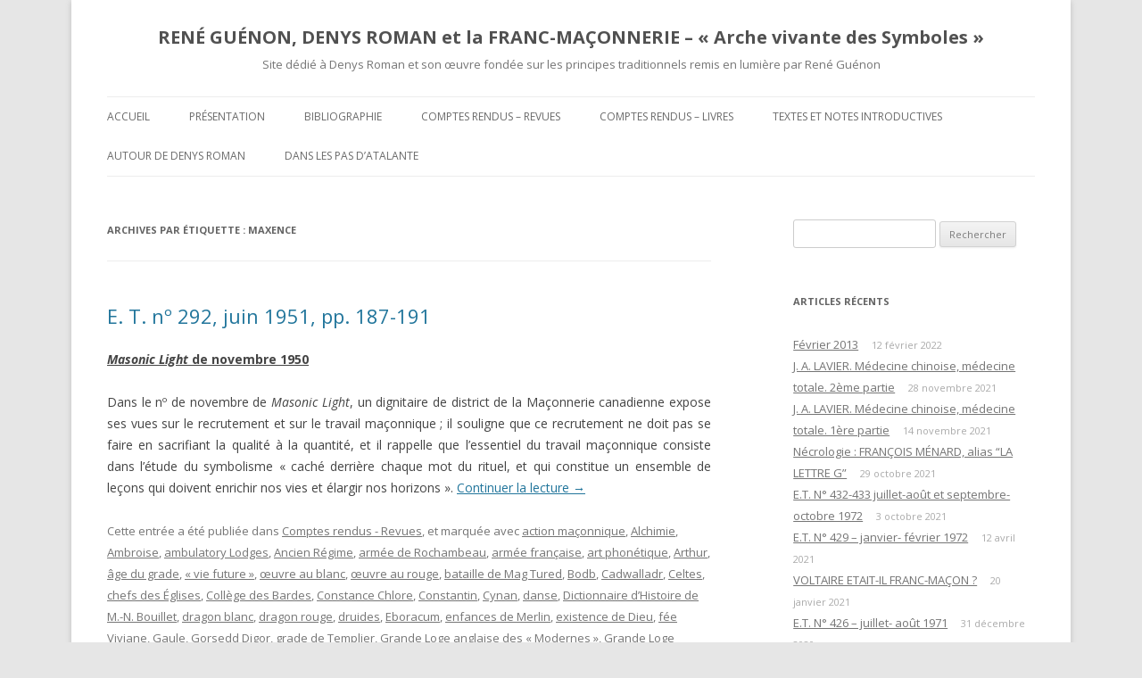

--- FILE ---
content_type: text/html; charset=UTF-8
request_url: http://denysroman.fr/tag/maxence/
body_size: 14228
content:
<!DOCTYPE html>
<!--[if IE 7]>
<html class="ie ie7" lang="fr-FR">
<![endif]-->
<!--[if IE 8]>
<html class="ie ie8" lang="fr-FR">
<![endif]-->
<!--[if !(IE 7) & !(IE 8)]><!-->
<html lang="fr-FR">
<!--<![endif]-->
<head>
<meta charset="UTF-8" />
<meta name="viewport" content="width=device-width" />
<title>Maxence | RENÉ GUÉNON, DENYS ROMAN et la FRANC-MAÇONNERIE – « Arche vivante des Symboles »</title>
<link rel="profile" href="https://gmpg.org/xfn/11" />
<link rel="pingback" href="http://denysroman.fr/xmlrpc.php">
<!--[if lt IE 9]>
<script src="http://denysroman.fr/wp-content/themes/twentytwelve/js/html5.js?ver=3.7.0" type="text/javascript"></script>
<![endif]-->
<meta name='robots' content='max-image-preview:large' />
<link rel='dns-prefetch' href='//fonts.googleapis.com' />
<link rel='dns-prefetch' href='//s.w.org' />
<link href='https://fonts.gstatic.com' crossorigin rel='preconnect' />
<link rel="alternate" type="application/rss+xml" title="RENÉ GUÉNON, DENYS ROMAN et la FRANC-MAÇONNERIE – « Arche vivante des Symboles » &raquo; Flux" href="http://denysroman.fr/feed/" />
<link rel="alternate" type="application/rss+xml" title="RENÉ GUÉNON, DENYS ROMAN et la FRANC-MAÇONNERIE – « Arche vivante des Symboles » &raquo; Flux des commentaires" href="http://denysroman.fr/comments/feed/" />
<link rel="alternate" type="application/rss+xml" title="RENÉ GUÉNON, DENYS ROMAN et la FRANC-MAÇONNERIE – « Arche vivante des Symboles » &raquo; Flux de l’étiquette Maxence" href="http://denysroman.fr/tag/maxence/feed/" />
<script type="text/javascript">
window._wpemojiSettings = {"baseUrl":"https:\/\/s.w.org\/images\/core\/emoji\/13.1.0\/72x72\/","ext":".png","svgUrl":"https:\/\/s.w.org\/images\/core\/emoji\/13.1.0\/svg\/","svgExt":".svg","source":{"concatemoji":"http:\/\/denysroman.fr\/wp-includes\/js\/wp-emoji-release.min.js?ver=5.9.12"}};
/*! This file is auto-generated */
!function(e,a,t){var n,r,o,i=a.createElement("canvas"),p=i.getContext&&i.getContext("2d");function s(e,t){var a=String.fromCharCode;p.clearRect(0,0,i.width,i.height),p.fillText(a.apply(this,e),0,0);e=i.toDataURL();return p.clearRect(0,0,i.width,i.height),p.fillText(a.apply(this,t),0,0),e===i.toDataURL()}function c(e){var t=a.createElement("script");t.src=e,t.defer=t.type="text/javascript",a.getElementsByTagName("head")[0].appendChild(t)}for(o=Array("flag","emoji"),t.supports={everything:!0,everythingExceptFlag:!0},r=0;r<o.length;r++)t.supports[o[r]]=function(e){if(!p||!p.fillText)return!1;switch(p.textBaseline="top",p.font="600 32px Arial",e){case"flag":return s([127987,65039,8205,9895,65039],[127987,65039,8203,9895,65039])?!1:!s([55356,56826,55356,56819],[55356,56826,8203,55356,56819])&&!s([55356,57332,56128,56423,56128,56418,56128,56421,56128,56430,56128,56423,56128,56447],[55356,57332,8203,56128,56423,8203,56128,56418,8203,56128,56421,8203,56128,56430,8203,56128,56423,8203,56128,56447]);case"emoji":return!s([10084,65039,8205,55357,56613],[10084,65039,8203,55357,56613])}return!1}(o[r]),t.supports.everything=t.supports.everything&&t.supports[o[r]],"flag"!==o[r]&&(t.supports.everythingExceptFlag=t.supports.everythingExceptFlag&&t.supports[o[r]]);t.supports.everythingExceptFlag=t.supports.everythingExceptFlag&&!t.supports.flag,t.DOMReady=!1,t.readyCallback=function(){t.DOMReady=!0},t.supports.everything||(n=function(){t.readyCallback()},a.addEventListener?(a.addEventListener("DOMContentLoaded",n,!1),e.addEventListener("load",n,!1)):(e.attachEvent("onload",n),a.attachEvent("onreadystatechange",function(){"complete"===a.readyState&&t.readyCallback()})),(n=t.source||{}).concatemoji?c(n.concatemoji):n.wpemoji&&n.twemoji&&(c(n.twemoji),c(n.wpemoji)))}(window,document,window._wpemojiSettings);
</script>
<style type="text/css">
img.wp-smiley,
img.emoji {
	display: inline !important;
	border: none !important;
	box-shadow: none !important;
	height: 1em !important;
	width: 1em !important;
	margin: 0 0.07em !important;
	vertical-align: -0.1em !important;
	background: none !important;
	padding: 0 !important;
}
</style>
	<link rel='stylesheet' id='wp-block-library-css'  href='http://denysroman.fr/wp-includes/css/dist/block-library/style.min.css?ver=5.9.12' type='text/css' media='all' />
<style id='wp-block-library-theme-inline-css' type='text/css'>
.wp-block-audio figcaption{color:#555;font-size:13px;text-align:center}.is-dark-theme .wp-block-audio figcaption{color:hsla(0,0%,100%,.65)}.wp-block-code>code{font-family:Menlo,Consolas,monaco,monospace;color:#1e1e1e;padding:.8em 1em;border:1px solid #ddd;border-radius:4px}.wp-block-embed figcaption{color:#555;font-size:13px;text-align:center}.is-dark-theme .wp-block-embed figcaption{color:hsla(0,0%,100%,.65)}.blocks-gallery-caption{color:#555;font-size:13px;text-align:center}.is-dark-theme .blocks-gallery-caption{color:hsla(0,0%,100%,.65)}.wp-block-image figcaption{color:#555;font-size:13px;text-align:center}.is-dark-theme .wp-block-image figcaption{color:hsla(0,0%,100%,.65)}.wp-block-pullquote{border-top:4px solid;border-bottom:4px solid;margin-bottom:1.75em;color:currentColor}.wp-block-pullquote__citation,.wp-block-pullquote cite,.wp-block-pullquote footer{color:currentColor;text-transform:uppercase;font-size:.8125em;font-style:normal}.wp-block-quote{border-left:.25em solid;margin:0 0 1.75em;padding-left:1em}.wp-block-quote cite,.wp-block-quote footer{color:currentColor;font-size:.8125em;position:relative;font-style:normal}.wp-block-quote.has-text-align-right{border-left:none;border-right:.25em solid;padding-left:0;padding-right:1em}.wp-block-quote.has-text-align-center{border:none;padding-left:0}.wp-block-quote.is-large,.wp-block-quote.is-style-large,.wp-block-quote.is-style-plain{border:none}.wp-block-search .wp-block-search__label{font-weight:700}.wp-block-group:where(.has-background){padding:1.25em 2.375em}.wp-block-separator{border:none;border-bottom:2px solid;margin-left:auto;margin-right:auto;opacity:.4}.wp-block-separator:not(.is-style-wide):not(.is-style-dots){width:100px}.wp-block-separator.has-background:not(.is-style-dots){border-bottom:none;height:1px}.wp-block-separator.has-background:not(.is-style-wide):not(.is-style-dots){height:2px}.wp-block-table thead{border-bottom:3px solid}.wp-block-table tfoot{border-top:3px solid}.wp-block-table td,.wp-block-table th{padding:.5em;border:1px solid;word-break:normal}.wp-block-table figcaption{color:#555;font-size:13px;text-align:center}.is-dark-theme .wp-block-table figcaption{color:hsla(0,0%,100%,.65)}.wp-block-video figcaption{color:#555;font-size:13px;text-align:center}.is-dark-theme .wp-block-video figcaption{color:hsla(0,0%,100%,.65)}.wp-block-template-part.has-background{padding:1.25em 2.375em;margin-top:0;margin-bottom:0}
</style>
<style id='global-styles-inline-css' type='text/css'>
body{--wp--preset--color--black: #000000;--wp--preset--color--cyan-bluish-gray: #abb8c3;--wp--preset--color--white: #fff;--wp--preset--color--pale-pink: #f78da7;--wp--preset--color--vivid-red: #cf2e2e;--wp--preset--color--luminous-vivid-orange: #ff6900;--wp--preset--color--luminous-vivid-amber: #fcb900;--wp--preset--color--light-green-cyan: #7bdcb5;--wp--preset--color--vivid-green-cyan: #00d084;--wp--preset--color--pale-cyan-blue: #8ed1fc;--wp--preset--color--vivid-cyan-blue: #0693e3;--wp--preset--color--vivid-purple: #9b51e0;--wp--preset--color--blue: #21759b;--wp--preset--color--dark-gray: #444;--wp--preset--color--medium-gray: #9f9f9f;--wp--preset--color--light-gray: #e6e6e6;--wp--preset--gradient--vivid-cyan-blue-to-vivid-purple: linear-gradient(135deg,rgba(6,147,227,1) 0%,rgb(155,81,224) 100%);--wp--preset--gradient--light-green-cyan-to-vivid-green-cyan: linear-gradient(135deg,rgb(122,220,180) 0%,rgb(0,208,130) 100%);--wp--preset--gradient--luminous-vivid-amber-to-luminous-vivid-orange: linear-gradient(135deg,rgba(252,185,0,1) 0%,rgba(255,105,0,1) 100%);--wp--preset--gradient--luminous-vivid-orange-to-vivid-red: linear-gradient(135deg,rgba(255,105,0,1) 0%,rgb(207,46,46) 100%);--wp--preset--gradient--very-light-gray-to-cyan-bluish-gray: linear-gradient(135deg,rgb(238,238,238) 0%,rgb(169,184,195) 100%);--wp--preset--gradient--cool-to-warm-spectrum: linear-gradient(135deg,rgb(74,234,220) 0%,rgb(151,120,209) 20%,rgb(207,42,186) 40%,rgb(238,44,130) 60%,rgb(251,105,98) 80%,rgb(254,248,76) 100%);--wp--preset--gradient--blush-light-purple: linear-gradient(135deg,rgb(255,206,236) 0%,rgb(152,150,240) 100%);--wp--preset--gradient--blush-bordeaux: linear-gradient(135deg,rgb(254,205,165) 0%,rgb(254,45,45) 50%,rgb(107,0,62) 100%);--wp--preset--gradient--luminous-dusk: linear-gradient(135deg,rgb(255,203,112) 0%,rgb(199,81,192) 50%,rgb(65,88,208) 100%);--wp--preset--gradient--pale-ocean: linear-gradient(135deg,rgb(255,245,203) 0%,rgb(182,227,212) 50%,rgb(51,167,181) 100%);--wp--preset--gradient--electric-grass: linear-gradient(135deg,rgb(202,248,128) 0%,rgb(113,206,126) 100%);--wp--preset--gradient--midnight: linear-gradient(135deg,rgb(2,3,129) 0%,rgb(40,116,252) 100%);--wp--preset--duotone--dark-grayscale: url('#wp-duotone-dark-grayscale');--wp--preset--duotone--grayscale: url('#wp-duotone-grayscale');--wp--preset--duotone--purple-yellow: url('#wp-duotone-purple-yellow');--wp--preset--duotone--blue-red: url('#wp-duotone-blue-red');--wp--preset--duotone--midnight: url('#wp-duotone-midnight');--wp--preset--duotone--magenta-yellow: url('#wp-duotone-magenta-yellow');--wp--preset--duotone--purple-green: url('#wp-duotone-purple-green');--wp--preset--duotone--blue-orange: url('#wp-duotone-blue-orange');--wp--preset--font-size--small: 13px;--wp--preset--font-size--medium: 20px;--wp--preset--font-size--large: 36px;--wp--preset--font-size--x-large: 42px;}.has-black-color{color: var(--wp--preset--color--black) !important;}.has-cyan-bluish-gray-color{color: var(--wp--preset--color--cyan-bluish-gray) !important;}.has-white-color{color: var(--wp--preset--color--white) !important;}.has-pale-pink-color{color: var(--wp--preset--color--pale-pink) !important;}.has-vivid-red-color{color: var(--wp--preset--color--vivid-red) !important;}.has-luminous-vivid-orange-color{color: var(--wp--preset--color--luminous-vivid-orange) !important;}.has-luminous-vivid-amber-color{color: var(--wp--preset--color--luminous-vivid-amber) !important;}.has-light-green-cyan-color{color: var(--wp--preset--color--light-green-cyan) !important;}.has-vivid-green-cyan-color{color: var(--wp--preset--color--vivid-green-cyan) !important;}.has-pale-cyan-blue-color{color: var(--wp--preset--color--pale-cyan-blue) !important;}.has-vivid-cyan-blue-color{color: var(--wp--preset--color--vivid-cyan-blue) !important;}.has-vivid-purple-color{color: var(--wp--preset--color--vivid-purple) !important;}.has-black-background-color{background-color: var(--wp--preset--color--black) !important;}.has-cyan-bluish-gray-background-color{background-color: var(--wp--preset--color--cyan-bluish-gray) !important;}.has-white-background-color{background-color: var(--wp--preset--color--white) !important;}.has-pale-pink-background-color{background-color: var(--wp--preset--color--pale-pink) !important;}.has-vivid-red-background-color{background-color: var(--wp--preset--color--vivid-red) !important;}.has-luminous-vivid-orange-background-color{background-color: var(--wp--preset--color--luminous-vivid-orange) !important;}.has-luminous-vivid-amber-background-color{background-color: var(--wp--preset--color--luminous-vivid-amber) !important;}.has-light-green-cyan-background-color{background-color: var(--wp--preset--color--light-green-cyan) !important;}.has-vivid-green-cyan-background-color{background-color: var(--wp--preset--color--vivid-green-cyan) !important;}.has-pale-cyan-blue-background-color{background-color: var(--wp--preset--color--pale-cyan-blue) !important;}.has-vivid-cyan-blue-background-color{background-color: var(--wp--preset--color--vivid-cyan-blue) !important;}.has-vivid-purple-background-color{background-color: var(--wp--preset--color--vivid-purple) !important;}.has-black-border-color{border-color: var(--wp--preset--color--black) !important;}.has-cyan-bluish-gray-border-color{border-color: var(--wp--preset--color--cyan-bluish-gray) !important;}.has-white-border-color{border-color: var(--wp--preset--color--white) !important;}.has-pale-pink-border-color{border-color: var(--wp--preset--color--pale-pink) !important;}.has-vivid-red-border-color{border-color: var(--wp--preset--color--vivid-red) !important;}.has-luminous-vivid-orange-border-color{border-color: var(--wp--preset--color--luminous-vivid-orange) !important;}.has-luminous-vivid-amber-border-color{border-color: var(--wp--preset--color--luminous-vivid-amber) !important;}.has-light-green-cyan-border-color{border-color: var(--wp--preset--color--light-green-cyan) !important;}.has-vivid-green-cyan-border-color{border-color: var(--wp--preset--color--vivid-green-cyan) !important;}.has-pale-cyan-blue-border-color{border-color: var(--wp--preset--color--pale-cyan-blue) !important;}.has-vivid-cyan-blue-border-color{border-color: var(--wp--preset--color--vivid-cyan-blue) !important;}.has-vivid-purple-border-color{border-color: var(--wp--preset--color--vivid-purple) !important;}.has-vivid-cyan-blue-to-vivid-purple-gradient-background{background: var(--wp--preset--gradient--vivid-cyan-blue-to-vivid-purple) !important;}.has-light-green-cyan-to-vivid-green-cyan-gradient-background{background: var(--wp--preset--gradient--light-green-cyan-to-vivid-green-cyan) !important;}.has-luminous-vivid-amber-to-luminous-vivid-orange-gradient-background{background: var(--wp--preset--gradient--luminous-vivid-amber-to-luminous-vivid-orange) !important;}.has-luminous-vivid-orange-to-vivid-red-gradient-background{background: var(--wp--preset--gradient--luminous-vivid-orange-to-vivid-red) !important;}.has-very-light-gray-to-cyan-bluish-gray-gradient-background{background: var(--wp--preset--gradient--very-light-gray-to-cyan-bluish-gray) !important;}.has-cool-to-warm-spectrum-gradient-background{background: var(--wp--preset--gradient--cool-to-warm-spectrum) !important;}.has-blush-light-purple-gradient-background{background: var(--wp--preset--gradient--blush-light-purple) !important;}.has-blush-bordeaux-gradient-background{background: var(--wp--preset--gradient--blush-bordeaux) !important;}.has-luminous-dusk-gradient-background{background: var(--wp--preset--gradient--luminous-dusk) !important;}.has-pale-ocean-gradient-background{background: var(--wp--preset--gradient--pale-ocean) !important;}.has-electric-grass-gradient-background{background: var(--wp--preset--gradient--electric-grass) !important;}.has-midnight-gradient-background{background: var(--wp--preset--gradient--midnight) !important;}.has-small-font-size{font-size: var(--wp--preset--font-size--small) !important;}.has-medium-font-size{font-size: var(--wp--preset--font-size--medium) !important;}.has-large-font-size{font-size: var(--wp--preset--font-size--large) !important;}.has-x-large-font-size{font-size: var(--wp--preset--font-size--x-large) !important;}
</style>
<link rel='stylesheet' id='twentytwelve-fonts-css'  href='https://fonts.googleapis.com/css?family=Open+Sans%3A400italic%2C700italic%2C400%2C700&#038;subset=latin%2Clatin-ext&#038;display=fallback' type='text/css' media='all' />
<link rel='stylesheet' id='twentytwelve-style-css'  href='http://denysroman.fr/wp-content/themes/twentytwelve-child/style.css?ver=20190507' type='text/css' media='all' />
<link rel='stylesheet' id='twentytwelve-block-style-css'  href='http://denysroman.fr/wp-content/themes/twentytwelve/css/blocks.css?ver=20190406' type='text/css' media='all' />
<!--[if lt IE 9]>
<link rel='stylesheet' id='twentytwelve-ie-css'  href='http://denysroman.fr/wp-content/themes/twentytwelve/css/ie.css?ver=20150214' type='text/css' media='all' />
<![endif]-->
<script type='text/javascript' src='http://denysroman.fr/wp-includes/js/jquery/jquery.min.js?ver=3.6.0' id='jquery-core-js'></script>
<script type='text/javascript' src='http://denysroman.fr/wp-includes/js/jquery/jquery-migrate.min.js?ver=3.3.2' id='jquery-migrate-js'></script>
<script type='text/javascript' src='http://denysroman.fr/wp-content/plugins/fd-footnotes/fdfootnotes.js?ver=1.34' id='fdfootnote_script-js'></script>
<link rel="https://api.w.org/" href="http://denysroman.fr/wp-json/" /><link rel="alternate" type="application/json" href="http://denysroman.fr/wp-json/wp/v2/tags/197" /><link rel="EditURI" type="application/rsd+xml" title="RSD" href="http://denysroman.fr/xmlrpc.php?rsd" />
<link rel="wlwmanifest" type="application/wlwmanifest+xml" href="http://denysroman.fr/wp-includes/wlwmanifest.xml" /> 
<meta name="generator" content="WordPress 5.9.12" />
</head>

<body class="archive tag tag-maxence tag-197 wp-embed-responsive custom-font-enabled single-author">
<svg xmlns="http://www.w3.org/2000/svg" viewBox="0 0 0 0" width="0" height="0" focusable="false" role="none" style="visibility: hidden; position: absolute; left: -9999px; overflow: hidden;" ><defs><filter id="wp-duotone-dark-grayscale"><feColorMatrix color-interpolation-filters="sRGB" type="matrix" values=" .299 .587 .114 0 0 .299 .587 .114 0 0 .299 .587 .114 0 0 .299 .587 .114 0 0 " /><feComponentTransfer color-interpolation-filters="sRGB" ><feFuncR type="table" tableValues="0 0.49803921568627" /><feFuncG type="table" tableValues="0 0.49803921568627" /><feFuncB type="table" tableValues="0 0.49803921568627" /><feFuncA type="table" tableValues="1 1" /></feComponentTransfer><feComposite in2="SourceGraphic" operator="in" /></filter></defs></svg><svg xmlns="http://www.w3.org/2000/svg" viewBox="0 0 0 0" width="0" height="0" focusable="false" role="none" style="visibility: hidden; position: absolute; left: -9999px; overflow: hidden;" ><defs><filter id="wp-duotone-grayscale"><feColorMatrix color-interpolation-filters="sRGB" type="matrix" values=" .299 .587 .114 0 0 .299 .587 .114 0 0 .299 .587 .114 0 0 .299 .587 .114 0 0 " /><feComponentTransfer color-interpolation-filters="sRGB" ><feFuncR type="table" tableValues="0 1" /><feFuncG type="table" tableValues="0 1" /><feFuncB type="table" tableValues="0 1" /><feFuncA type="table" tableValues="1 1" /></feComponentTransfer><feComposite in2="SourceGraphic" operator="in" /></filter></defs></svg><svg xmlns="http://www.w3.org/2000/svg" viewBox="0 0 0 0" width="0" height="0" focusable="false" role="none" style="visibility: hidden; position: absolute; left: -9999px; overflow: hidden;" ><defs><filter id="wp-duotone-purple-yellow"><feColorMatrix color-interpolation-filters="sRGB" type="matrix" values=" .299 .587 .114 0 0 .299 .587 .114 0 0 .299 .587 .114 0 0 .299 .587 .114 0 0 " /><feComponentTransfer color-interpolation-filters="sRGB" ><feFuncR type="table" tableValues="0.54901960784314 0.98823529411765" /><feFuncG type="table" tableValues="0 1" /><feFuncB type="table" tableValues="0.71764705882353 0.25490196078431" /><feFuncA type="table" tableValues="1 1" /></feComponentTransfer><feComposite in2="SourceGraphic" operator="in" /></filter></defs></svg><svg xmlns="http://www.w3.org/2000/svg" viewBox="0 0 0 0" width="0" height="0" focusable="false" role="none" style="visibility: hidden; position: absolute; left: -9999px; overflow: hidden;" ><defs><filter id="wp-duotone-blue-red"><feColorMatrix color-interpolation-filters="sRGB" type="matrix" values=" .299 .587 .114 0 0 .299 .587 .114 0 0 .299 .587 .114 0 0 .299 .587 .114 0 0 " /><feComponentTransfer color-interpolation-filters="sRGB" ><feFuncR type="table" tableValues="0 1" /><feFuncG type="table" tableValues="0 0.27843137254902" /><feFuncB type="table" tableValues="0.5921568627451 0.27843137254902" /><feFuncA type="table" tableValues="1 1" /></feComponentTransfer><feComposite in2="SourceGraphic" operator="in" /></filter></defs></svg><svg xmlns="http://www.w3.org/2000/svg" viewBox="0 0 0 0" width="0" height="0" focusable="false" role="none" style="visibility: hidden; position: absolute; left: -9999px; overflow: hidden;" ><defs><filter id="wp-duotone-midnight"><feColorMatrix color-interpolation-filters="sRGB" type="matrix" values=" .299 .587 .114 0 0 .299 .587 .114 0 0 .299 .587 .114 0 0 .299 .587 .114 0 0 " /><feComponentTransfer color-interpolation-filters="sRGB" ><feFuncR type="table" tableValues="0 0" /><feFuncG type="table" tableValues="0 0.64705882352941" /><feFuncB type="table" tableValues="0 1" /><feFuncA type="table" tableValues="1 1" /></feComponentTransfer><feComposite in2="SourceGraphic" operator="in" /></filter></defs></svg><svg xmlns="http://www.w3.org/2000/svg" viewBox="0 0 0 0" width="0" height="0" focusable="false" role="none" style="visibility: hidden; position: absolute; left: -9999px; overflow: hidden;" ><defs><filter id="wp-duotone-magenta-yellow"><feColorMatrix color-interpolation-filters="sRGB" type="matrix" values=" .299 .587 .114 0 0 .299 .587 .114 0 0 .299 .587 .114 0 0 .299 .587 .114 0 0 " /><feComponentTransfer color-interpolation-filters="sRGB" ><feFuncR type="table" tableValues="0.78039215686275 1" /><feFuncG type="table" tableValues="0 0.94901960784314" /><feFuncB type="table" tableValues="0.35294117647059 0.47058823529412" /><feFuncA type="table" tableValues="1 1" /></feComponentTransfer><feComposite in2="SourceGraphic" operator="in" /></filter></defs></svg><svg xmlns="http://www.w3.org/2000/svg" viewBox="0 0 0 0" width="0" height="0" focusable="false" role="none" style="visibility: hidden; position: absolute; left: -9999px; overflow: hidden;" ><defs><filter id="wp-duotone-purple-green"><feColorMatrix color-interpolation-filters="sRGB" type="matrix" values=" .299 .587 .114 0 0 .299 .587 .114 0 0 .299 .587 .114 0 0 .299 .587 .114 0 0 " /><feComponentTransfer color-interpolation-filters="sRGB" ><feFuncR type="table" tableValues="0.65098039215686 0.40392156862745" /><feFuncG type="table" tableValues="0 1" /><feFuncB type="table" tableValues="0.44705882352941 0.4" /><feFuncA type="table" tableValues="1 1" /></feComponentTransfer><feComposite in2="SourceGraphic" operator="in" /></filter></defs></svg><svg xmlns="http://www.w3.org/2000/svg" viewBox="0 0 0 0" width="0" height="0" focusable="false" role="none" style="visibility: hidden; position: absolute; left: -9999px; overflow: hidden;" ><defs><filter id="wp-duotone-blue-orange"><feColorMatrix color-interpolation-filters="sRGB" type="matrix" values=" .299 .587 .114 0 0 .299 .587 .114 0 0 .299 .587 .114 0 0 .299 .587 .114 0 0 " /><feComponentTransfer color-interpolation-filters="sRGB" ><feFuncR type="table" tableValues="0.098039215686275 1" /><feFuncG type="table" tableValues="0 0.66274509803922" /><feFuncB type="table" tableValues="0.84705882352941 0.41960784313725" /><feFuncA type="table" tableValues="1 1" /></feComponentTransfer><feComposite in2="SourceGraphic" operator="in" /></filter></defs></svg><div id="page" class="hfeed site">
	<header id="masthead" class="site-header">
		<hgroup>
			<h1 class="site-title"><a href="http://denysroman.fr/" title="RENÉ GUÉNON, DENYS ROMAN et la FRANC-MAÇONNERIE – « Arche vivante des Symboles »" rel="home">RENÉ GUÉNON, DENYS ROMAN et la FRANC-MAÇONNERIE – « Arche vivante des Symboles »</a></h1>
			<h2 class="site-description">Site dédié à Denys Roman et son œuvre fondée sur les principes traditionnels remis en lumière par René Guénon</h2>
		</hgroup>

		<nav id="site-navigation" class="main-navigation">
			<button class="menu-toggle">Menu</button>
			<a class="assistive-text" href="#content" title="Aller au contenu">Aller au contenu</a>
			<div class="menu-menu-1-container"><ul id="menu-menu-1" class="nav-menu"><li id="menu-item-66" class="menu-item menu-item-type-post_type menu-item-object-page menu-item-home menu-item-66"><a href="http://denysroman.fr/">Accueil</a></li>
<li id="menu-item-89" class="menu-item menu-item-type-post_type menu-item-object-page menu-item-89"><a href="http://denysroman.fr/accueil/presentation/">Présentation</a></li>
<li id="menu-item-247" class="menu-item menu-item-type-taxonomy menu-item-object-category menu-item-has-children menu-item-247"><a href="http://denysroman.fr/category/bibliographie/">Bibliographie</a>
<ul class="sub-menu">
	<li id="menu-item-243" class="menu-item menu-item-type-custom menu-item-object-custom menu-item-243"><a title="Textes et articles" href="http://denysroman.fr/textes-articles/">Textes et articles</a></li>
	<li id="menu-item-246" class="menu-item menu-item-type-custom menu-item-object-custom menu-item-246"><a href="http://denysroman.fr/comptes-rendus-livres/">Comptes rendus de livres</a></li>
	<li id="menu-item-251" class="menu-item menu-item-type-custom menu-item-object-custom menu-item-251"><a href="http://denysroman.fr/comptes-rendus-revues/">Comptes rendus de revues</a></li>
	<li id="menu-item-361" class="menu-item menu-item-type-custom menu-item-object-custom menu-item-361"><a href="http://denysroman.fr/volumes-parus/">Volumes parus</a></li>
</ul>
</li>
<li id="menu-item-71" class="menu-item menu-item-type-taxonomy menu-item-object-category menu-item-has-children menu-item-71"><a href="http://denysroman.fr/category/comptes-rendus-revues/">Comptes rendus &#8211; Revues</a>
<ul class="sub-menu">
	<li id="menu-item-1486" class="menu-item menu-item-type-post_type menu-item-object-post menu-item-1486"><a href="http://denysroman.fr/e-t-n-432-483-juillet-aout-et-septembre-octobre-1972/">E.T. N° 432-433 juillet-août et septembre-octobre 1972</a></li>
	<li id="menu-item-1472" class="menu-item menu-item-type-post_type menu-item-object-post menu-item-1472"><a href="http://denysroman.fr/e-t-n-429-janvier-fevrier-1972/">E.T. N° 429 – janvier- février 1972</a></li>
	<li id="menu-item-1431" class="menu-item menu-item-type-post_type menu-item-object-post menu-item-1431"><a href="http://denysroman.fr/e-t-n-426-juillet-aout-1971/">E.T. N° 426 – juillet- août 1971</a></li>
	<li id="menu-item-1424" class="menu-item menu-item-type-post_type menu-item-object-post menu-item-1424"><a href="http://denysroman.fr/e-t-n424-425-mars-avril-et-mai-juin-1971/">E.T. N°424-425 – Mars-avril et mai-juin 1971</a></li>
	<li id="menu-item-1396" class="menu-item menu-item-type-post_type menu-item-object-post menu-item-1396"><a href="http://denysroman.fr/e-t-n-423-janvier-fevrier-1971/">E.T. N° 423 JANVIER-FEVRIER 1971</a></li>
	<li id="menu-item-1378" class="menu-item menu-item-type-post_type menu-item-object-post menu-item-1378"><a href="http://denysroman.fr/e-t-n-421-422-septem-oct-nov-dec-1970-2eme-partie/">E.T. N° 421-422 SEPT-OCT-NOV-DEC 1970 2ème partie</a></li>
	<li id="menu-item-1362" class="menu-item menu-item-type-post_type menu-item-object-post menu-item-1362"><a href="http://denysroman.fr/e-t-n-421-422-sept-oct-nov-dec-1970-1ere-partie/">E.T. N° 421-422 SEPT- OCT-NOV-DEC 1970 1ère partie</a></li>
	<li id="menu-item-1323" class="menu-item menu-item-type-post_type menu-item-object-post menu-item-1323"><a href="http://denysroman.fr/e-t-n-418-mars-avril-1970/">E.T. N° 418 mars-avril 1970</a></li>
	<li id="menu-item-1188" class="menu-item menu-item-type-taxonomy menu-item-object-category menu-item-has-children menu-item-1188"><a href="http://denysroman.fr/category/comptes-rendus-revues/1968-1969/">E.T. ANNEES 1968-1969</a>
	<ul class="sub-menu">
		<li id="menu-item-1179" class="menu-item menu-item-type-post_type menu-item-object-post menu-item-1179"><a href="http://denysroman.fr/e-t-n-416-novembre-decembre-1969-2eme-partie/">E.T. N° 416 novembre – décembre 1969- 2ème partie</a></li>
		<li id="menu-item-1172" class="menu-item menu-item-type-post_type menu-item-object-post menu-item-1172"><a href="http://denysroman.fr/e-t-n-416-novembre-decembre-1969-1ere-partie/">E.T. N° 416 novembre – décembre 1969- 1ère partie</a></li>
		<li id="menu-item-1079" class="menu-item menu-item-type-post_type menu-item-object-post menu-item-1079"><a href="http://denysroman.fr/e-t-n-415-septembre-octobre-1969/">E.T. N° 415 SEPTEMBRE-OCTOBRE 1969</a></li>
		<li id="menu-item-1068" class="menu-item menu-item-type-post_type menu-item-object-post menu-item-1068"><a href="http://denysroman.fr/e-t-n-414-juillet-aout-1969/">E.T. N° 414 Juillet-Août 1969</a></li>
		<li id="menu-item-963" class="menu-item menu-item-type-post_type menu-item-object-post menu-item-963"><a href="http://denysroman.fr/e-t-n-412-413-mars-avril-mai-juin-1969/">E.T. N° 412-413 Mars-avril et Mai-juin 1969</a></li>
		<li id="menu-item-908" class="menu-item menu-item-type-post_type menu-item-object-post menu-item-908"><a href="http://denysroman.fr/e-t-n-411-janvier-fevrier-1969/">E.T. N° 411 Janvier-février 1969</a></li>
		<li id="menu-item-849" class="menu-item menu-item-type-post_type menu-item-object-post menu-item-849"><a href="http://denysroman.fr/e-t-n-409-410-sept-nov-dec-1968/">E.T. N° 409-410 Sept. et Nov.- Déc.1968</a></li>
		<li id="menu-item-760" class="menu-item menu-item-type-post_type menu-item-object-post menu-item-760"><a href="http://denysroman.fr/e-t-n-406-407-408-mars-a-aout-1968/">E.T. N° 406-407-408. Mars à Août  1968</a></li>
	</ul>
</li>
	<li id="menu-item-890" class="menu-item menu-item-type-taxonomy menu-item-object-category menu-item-has-children menu-item-890"><a href="http://denysroman.fr/category/comptes-rendus-revues/e-t-annees-1966-1967/">E.T. ANNEES 1966 &#8211; 1967</a>
	<ul class="sub-menu">
		<li id="menu-item-661" class="menu-item menu-item-type-post_type menu-item-object-post menu-item-661"><a href="http://denysroman.fr/e-t-n-404/">E.T. N° 404. Novembre-décembre 1967</a></li>
		<li id="menu-item-650" class="menu-item menu-item-type-post_type menu-item-object-post menu-item-650"><a href="http://denysroman.fr/e-t-402-403/">E.T. N°402-403 07-08 et 09-10 1967</a></li>
		<li id="menu-item-616" class="menu-item menu-item-type-post_type menu-item-object-post menu-item-616"><a href="http://denysroman.fr/e-t-n-400-mars-avril-1967/">E.T. N° 400. mars-avril 1967</a></li>
		<li id="menu-item-612" class="menu-item menu-item-type-post_type menu-item-object-post menu-item-612"><a href="http://denysroman.fr/e-t-n-399-janvier-fevrier-1967/">E.T. N° 399. janvier-février 1967</a></li>
		<li id="menu-item-536" class="menu-item menu-item-type-post_type menu-item-object-post menu-item-536"><a href="http://denysroman.fr/e-t-n396-397-07-08-09-10-1966/">E.T. N°396-397&#160;: 07-08 et 09-10 1966</a></li>
		<li id="menu-item-521" class="menu-item menu-item-type-post_type menu-item-object-post menu-item-521"><a href="http://denysroman.fr/e-t-n-395-mai-juin-1966/">E.T. N° 395 mai-juin 1966</a></li>
		<li id="menu-item-506" class="menu-item menu-item-type-custom menu-item-object-custom menu-item-506"><a href="http://denysroman.fr/?p=477">E.T. N° 394 mars avril 1966</a></li>
	</ul>
</li>
	<li id="menu-item-591" class="menu-item menu-item-type-taxonomy menu-item-object-category menu-item-has-children menu-item-591"><a href="http://denysroman.fr/category/comptes-rendus-revues/1951-1953/">E.T. ANNEES 1951 à 1953</a>
	<ul class="sub-menu">
		<li id="menu-item-416" class="menu-item menu-item-type-custom menu-item-object-custom menu-item-416"><a href="http://denysroman.fr/?p=410">E.T. N° 305, janvier février 1953</a></li>
		<li id="menu-item-344" class="menu-item menu-item-type-custom menu-item-object-custom menu-item-344"><a href="http://denysroman.fr/?p=327">E.T. N°304, Décembre 1952</a></li>
		<li id="menu-item-337" class="menu-item menu-item-type-custom menu-item-object-custom menu-item-337"><a href="http://denysroman.fr/?p=319">E.T. N° 303, octobre-novembre 1952</a></li>
		<li id="menu-item-305" class="menu-item menu-item-type-custom menu-item-object-custom menu-item-305"><a href="http://denysroman.fr/e-t-n-299-avril-mai1952">E.T. n° 299, avril-mai 1952</a></li>
		<li id="menu-item-299" class="menu-item menu-item-type-custom menu-item-object-custom menu-item-299"><a href="http://denysroman.fr/e-t-n-298-mars-1952-pp-93-96">E.T. N° 298, mars 1952</a></li>
		<li id="menu-item-261" class="menu-item menu-item-type-custom menu-item-object-custom menu-item-261"><a href="http://denysroman.fr/e-t-n-297-janv-fev-1952/">E. T. n 297, janv.-fév. 1952</a></li>
		<li id="menu-item-181" class="menu-item menu-item-type-custom menu-item-object-custom menu-item-181"><a href="http://denysroman.fr/e-t-no296-dec-1951/">E. T. nº 296, déc. 1951</a></li>
		<li id="menu-item-85" class="menu-item menu-item-type-custom menu-item-object-custom menu-item-85"><a href="http://denysroman.fr/e-t-no292-juin-1951/">E. T. nº 292, juin 1951</a></li>
		<li id="menu-item-84" class="menu-item menu-item-type-custom menu-item-object-custom menu-item-84"><a href="http://denysroman.fr/e-t-no291-avril-mai-1951/">E. T. nº 291, avril-mai 1951</a></li>
		<li id="menu-item-80" class="menu-item menu-item-type-custom menu-item-object-custom menu-item-80"><a href="http://denysroman.fr/e-t-no290-mars-1951/">E. T. nº 290, mars 1951</a></li>
	</ul>
</li>
</ul>
</li>
<li id="menu-item-79" class="menu-item menu-item-type-taxonomy menu-item-object-category menu-item-has-children menu-item-79"><a href="http://denysroman.fr/category/comptes-rendus-livres/">Comptes rendus &#8211; Livres</a>
<ul class="sub-menu">
	<li id="menu-item-1526" class="menu-item menu-item-type-post_type menu-item-object-post menu-item-1526"><a href="http://denysroman.fr/j-a-lavier-medecine-chinoise-medecine-totale-2eme-partie/">J. A. LAVIER. Médecine chinoise, médecine totale. 2ème partie</a></li>
	<li id="menu-item-1523" class="menu-item menu-item-type-post_type menu-item-object-post menu-item-1523"><a href="http://denysroman.fr/j-a-lavier-medecine-chinoise-medecine-totale-1ere-partie/">J. A. LAVIER. Médecine chinoise, médecine totale. 1ère partie</a></li>
	<li id="menu-item-1391" class="menu-item menu-item-type-post_type menu-item-object-post menu-item-1391"><a href="http://denysroman.fr/jean-richer-le-rituel-et-les-noms-dans-le-songe-dune-nuit-de-la-mi-ete/">Jean RICHER. Le Rituel et les Noms dans «&#160;Le Songe d’une nuit de la mi-été&#160;».</a></li>
	<li id="menu-item-1187" class="menu-item menu-item-type-post_type menu-item-object-post menu-item-1187"><a href="http://denysroman.fr/pierre-debray-ritzen-la-scolastique-freudienne-preface-darthur-koestler-fayard-paris/">Pierre Debray-Ritzen, La Scolastique freudienne (Préface d’Arthur Koestler), Fayard, Paris.</a></li>
	<li id="menu-item-809" class="menu-item menu-item-type-post_type menu-item-object-post menu-item-809"><a href="http://denysroman.fr/sakutei-ki-livre-secret-jardins-japonais/">Sakutei-Ki, ou le Livre secret des jardins japonais</a></li>
	<li id="menu-item-778" class="menu-item menu-item-type-post_type menu-item-object-post menu-item-778"><a href="http://denysroman.fr/jacques-paul-histoire-intellectuelle-de-loccident-medieval/">Jacques Paul, Histoire intellectuelle de l’Occident Médiéval</a></li>
	<li id="menu-item-676" class="menu-item menu-item-type-post_type menu-item-object-post menu-item-676"><a href="http://denysroman.fr/jean-richer-delphes-delos-cumes/">Jean Richer, Delphes, Délos et Cumes</a></li>
	<li id="menu-item-610" class="menu-item menu-item-type-post_type menu-item-object-post menu-item-610"><a href="http://denysroman.fr/lambsprinck-pierre-philosophale/">LAMBSPRINCK, La Pierre philosophale</a></li>
	<li id="menu-item-441" class="menu-item menu-item-type-custom menu-item-object-custom menu-item-441"><a href="http://denysroman.fr/?p=433">Vernant et Vidal-Naquet. Mythe et Tragédie en Grèce ancienne</a></li>
	<li id="menu-item-366" class="menu-item menu-item-type-custom menu-item-object-custom menu-item-366"><a href="http://denysroman.fr/?p=346">Pernéty. Les fables égyptiennes dévoilées</a></li>
	<li id="menu-item-317" class="menu-item menu-item-type-custom menu-item-object-custom menu-item-317"><a href="http://denysroman.fr/?p=307">André Billy. Stanislas de Guaita</a></li>
	<li id="menu-item-198" class="menu-item menu-item-type-custom menu-item-object-custom menu-item-198"><a href="http://denysroman.fr/magister-manual-del-aprendiz/">Magister. Manual del Aprendiz.</a></li>
	<li id="menu-item-199" class="menu-item menu-item-type-custom menu-item-object-custom menu-item-199"><a href="http://denysroman.fr/magister-manual-del-companero/">Magister. Manual del Compañero.</a></li>
	<li id="menu-item-203" class="menu-item menu-item-type-custom menu-item-object-custom menu-item-203"><a href="http://denysroman.fr/magister-manual-del-maestro/">Magister. Manual del Maestro.</a></li>
	<li id="menu-item-209" class="menu-item menu-item-type-custom menu-item-object-custom menu-item-209"><a href="http://denysroman.fr/magister-manual-del-maestro-secreto/">Magister. Manual del Maestro secreto.</a></li>
	<li id="menu-item-83" class="menu-item menu-item-type-custom menu-item-object-custom menu-item-83"><a href="http://denysroman.fr/jean-paul-garnier-barras-roi-du-directoire/">Jean-Paul Garnier. Barras, roi du Directoire.</a></li>
</ul>
</li>
<li id="menu-item-589" class="menu-item menu-item-type-taxonomy menu-item-object-category menu-item-has-children menu-item-589"><a title="Textes et notes introductives" href="http://denysroman.fr/category/autour-de-denys-roman/notes-introductives/">Textes et Notes introductives</a>
<ul class="sub-menu">
	<li id="menu-item-1497" class="menu-item menu-item-type-taxonomy menu-item-object-category menu-item-has-children menu-item-1497"><a href="http://denysroman.fr/category/autour-de-denys-roman/textes/">TEXTES</a>
	<ul class="sub-menu">
		<li id="menu-item-1495" class="menu-item menu-item-type-post_type menu-item-object-post menu-item-1495"><a href="http://denysroman.fr/necrologie-francois-menard-alias-la-lettre-g/">Nécrologie&#160;: FRANÇOIS MÉNARD, alias “LA LETTRE G”</a></li>
		<li id="menu-item-1451" class="menu-item menu-item-type-post_type menu-item-object-post menu-item-1451"><a href="http://denysroman.fr/voltaire-etait-il-franc-macon/">VOLTAIRE ETAIT-IL FRANC-MAÇON&#160;?</a></li>
		<li id="menu-item-1403" class="menu-item menu-item-type-post_type menu-item-object-post menu-item-1403"><a href="http://denysroman.fr/lenigme-de-jeanne-des-armoises/">L’ENIGME DE JEANNE DES ARMOISES</a></li>
		<li id="menu-item-1110" class="menu-item menu-item-type-post_type menu-item-object-post menu-item-1110"><a href="http://denysroman.fr/la-nostalgie-de-la-stabilite-i/">LA NOSTALGIE DE LA STABILITÉ (I)</a></li>
		<li id="menu-item-1161" class="menu-item menu-item-type-post_type menu-item-object-post menu-item-1161"><a href="http://denysroman.fr/la-nostalgie-de-la-stabilite-ii/">LA NOSTALGIE DE LA STABILITÉ (II)</a></li>
		<li id="menu-item-1061" class="menu-item menu-item-type-post_type menu-item-object-post menu-item-1061"><a href="http://denysroman.fr/en-attendant-lheure-de-la-puissance-des-tenebres/">EN ATTENDANT L’HEURE DE LA PUISSANCE DES TÉNÈBRES</a></li>
		<li id="menu-item-1046" class="menu-item menu-item-type-post_type menu-item-object-post menu-item-1046"><a href="http://denysroman.fr/les-douze-travaux-dhercule/">LES DOUZE TRAVAUX D’HERCULE</a></li>
	</ul>
</li>
	<li id="menu-item-1496" class="menu-item menu-item-type-taxonomy menu-item-object-category menu-item-has-children menu-item-1496"><a href="http://denysroman.fr/category/autour-de-denys-roman/notes-introductives/nores-introductives/">Notes introductives</a>
	<ul class="sub-menu">
		<li id="menu-item-1541" class="menu-item menu-item-type-post_type menu-item-object-post menu-item-1541"><a href="http://denysroman.fr/fevrier-2013/">Février 2013</a></li>
		<li id="menu-item-1092" class="menu-item menu-item-type-post_type menu-item-object-post menu-item-1092"><a title="Note 7 : Denys Roman : « Lumières sur la Franc-Maçonnerie des anciens jours »" href="http://denysroman.fr/note-7-denys-roman-lumieres-sur-la-franc-maconnerie-des-anciens-jours/">Note 7&#160;: Denys Roman&#160;: «&#160;Lumières sur la Franc-Maçonnerie des anciens jours&#160;»</a></li>
		<li id="menu-item-974" class="menu-item menu-item-type-post_type menu-item-object-post menu-item-974"><a title="Note 6 : Denys Roman: « Euclide, élève d’Abraham »" href="http://denysroman.fr/note-6-denys-roman-euclide-eleve-dabraham/">Note 6&#160;: Denys Roman&#160;: «&#160;Euclide, élève d’Abraham&#160;»</a></li>
		<li id="menu-item-883" class="menu-item menu-item-type-post_type menu-item-object-post menu-item-883"><a title="Denys Roman : « QUESTIONS DE RITUELS » suivant l&#8217;œuvre de R. Guénon et ses lettres à M. Maugy / D. Roman." href="http://denysroman.fr/note-5-denys-roman-questions-de-rituels-suivant-loeuvre-de-r-guenon-lettres-a-m-maugy-d-roman/">Note 5&#160;: Denys Roman&#160;: «&#160;QUESTIONS DE RITUELS&#160;» suivant l’œuvre de R. Guénon et ses lettres à M. Maugy / D. Roman.</a></li>
		<li id="menu-item-701" class="menu-item menu-item-type-post_type menu-item-object-post menu-item-701"><a title="note 4«René Guénon et la Lettre G»" href="http://denysroman.fr/note-introductive-4/">note 4«&#160;René Guénon et la Lettre G&#160;»</a></li>
		<li id="menu-item-634" class="menu-item menu-item-type-post_type menu-item-object-post menu-item-634"><a title="Note 3: « Du Temple à la Maçonnerie par l’Hermétisme chrétien »" href="http://denysroman.fr/note-introductive-3/">Note 3&#160;: «&#160;Du Temple à la Maçonnerie par l’Hermétisme chrétien&#160;»</a></li>
		<li id="menu-item-487" class="menu-item menu-item-type-custom menu-item-object-custom menu-item-487"><a title="NOTE 1: &#8220;Pythagorisme et Maçonnerie&#8221;" href="http://denysroman.fr/?p=423">NOTE 1&#160;: &#8220;Pythagorisme et Maçonnerie&#8221;</a></li>
		<li id="menu-item-485" class="menu-item menu-item-type-custom menu-item-object-custom menu-item-485"><a title="Avertissement" href="http://denysroman.fr/?p=483">Avertissement</a></li>
	</ul>
</li>
</ul>
</li>
<li id="menu-item-248" class="menu-item menu-item-type-taxonomy menu-item-object-category menu-item-has-children menu-item-248"><a href="http://denysroman.fr/category/autour-de-denys-roman/">Autour de Denys Roman</a>
<ul class="sub-menu">
	<li id="menu-item-1304" class="menu-item menu-item-type-post_type menu-item-object-post menu-item-1304"><a href="http://denysroman.fr/operativite-et-maconnerie-speculative-ii/">Opérativité et Maçonnerie spéculative ( II )</a></li>
	<li id="menu-item-1250" class="menu-item menu-item-type-post_type menu-item-object-post menu-item-1250"><a href="http://denysroman.fr/a-lattention-de-nos-lecteurs-hispanophones/">A l’attention de nos lecteurs hispanophones</a></li>
	<li id="menu-item-1216" class="menu-item menu-item-type-post_type menu-item-object-post menu-item-1216"><a href="http://denysroman.fr/operativite-et-maconnerie-speculative-i/">Opérativité et Maçonnerie spéculative ( I )</a></li>
	<li id="menu-item-746" class="menu-item menu-item-type-post_type menu-item-object-post menu-item-746"><a href="http://denysroman.fr/darkness-visible-partie-2/">Darkness visible partie 2</a></li>
	<li id="menu-item-727" class="menu-item menu-item-type-post_type menu-item-object-post menu-item-727"><a href="http://denysroman.fr/darkness-visible-partie-1/">Darkness visible partie 1</a></li>
	<li id="menu-item-715" class="menu-item menu-item-type-post_type menu-item-object-post menu-item-715"><a href="http://denysroman.fr/cr-e-t-n-500-vlt-n-34-dec-1988-jan-fev-1989/">Compte rendu E.T. N° 500</a></li>
	<li id="menu-item-391" class="menu-item menu-item-type-custom menu-item-object-custom menu-item-391"><a href="http://denysroman.fr/?p=373">Le rituel en maçonnerie</a></li>
	<li id="menu-item-267" class="menu-item menu-item-type-custom menu-item-object-custom menu-item-267"><a href="http://denysroman.fr/larche-vivante-symboles/">L&#8217;Arche Vivante des Symboles</a></li>
</ul>
</li>
<li id="menu-item-788" class="menu-item menu-item-type-taxonomy menu-item-object-category menu-item-has-children menu-item-788"><a href="http://denysroman.fr/category/dans-les-pas-d-atalante/">DANS LES PAS D&#8217;ATALANTE</a>
<ul class="sub-menu">
	<li id="menu-item-925" class="menu-item menu-item-type-post_type menu-item-object-post menu-item-925"><a href="http://denysroman.fr/correspondance-inedite-de-rene-guenon-a-marcel-maugy-imposture-mystification-trois-petits-tours-puis-sen/">Sur une «&#160;correspondance inédite&#160;» de René Guénon à Marcel Maugy&#160;: imposture et mystification, «&#160;trois petits tours et puis s’en vont&#160;».</a></li>
	<li id="menu-item-855" class="menu-item menu-item-type-post_type menu-item-object-post menu-item-855"><a href="http://denysroman.fr/supercherie/">UNE GROSSIÈRE SUPERCHERIE</a></li>
	<li id="menu-item-823" class="menu-item menu-item-type-post_type menu-item-object-post menu-item-823"><a title="René Guénon livré à la multitude ( II ): jusqu’où ira-t-on ?" href="http://denysroman.fr/rene-guenon-livre-a-multitude-ii/">René Guénon livré à la multitude ( II )&#160;: jusqu’où ira-t-on&#160;?</a></li>
	<li id="menu-item-803" class="menu-item menu-item-type-post_type menu-item-object-post menu-item-803"><a title="René Guénon livré à la multitude ( I ): témoignage et mises en garde" href="http://denysroman.fr/rene-guenon-livre-a-multitude-i/">René Guénon livré à la multitude ( I )&#160;: témoignage et mises en garde</a></li>
	<li id="menu-item-790" class="menu-item menu-item-type-post_type menu-item-object-post menu-item-790"><a href="http://denysroman.fr/article-de-vlt/">Sur un article de VLT</a></li>
</ul>
</li>
</ul></div>		</nav><!-- #site-navigation -->

			</header><!-- #masthead -->

	<div id="main" class="wrapper">

	<section id="primary" class="site-content">
		<div id="content" role="main">

					<header class="archive-header">
				<h1 class="archive-title">
				Archives par étiquette&nbsp;: <span>Maxence</span>				</h1>

						</header><!-- .archive-header -->

			
	<article id="post-75" class="post-75 post type-post status-publish format-standard hentry category-comptes-rendus-revues tag-action-maconnique tag-alchimie tag-ambroise tag-ambulatory-lodges tag-ancien-regime tag-armee-de-rochambeau tag-armee-francaise tag-art-phonetique tag-arthur tag-age-du-grade tag-vie-future tag-oeuvre-au-blanc tag-oeuvre-au-rouge tag-bataille-de-mag-tured tag-bodb tag-cadwalladr tag-celtes tag-chefs-des-eglises tag-college-des-bardes tag-constance-chlore tag-constantin tag-cynan tag-danse tag-dictionnaire-dhistoire-de-m-n-bouillet tag-dragon-blanc tag-dragon-rouge tag-druides tag-eboracum tag-enfances-de-merlin tag-existence-de-dieu tag-fee-viviane tag-gaule tag-gorsedd-digor tag-grade-de-templier tag-grande-loge-anglaise-des-modernes tag-grande-loge-dirlande tag-grande-loge-unie-dangleterre tag-grande-bretagne tag-grandes-loges-du-canada-occidental tag-guerre-des-deux-roses tag-gui tag-histoire-de-la-franc-maconnerie-de-findel tag-iles-britanniques tag-irene tag-jabadao tag-joseph-fort-newton tag-jules-tardivel tag-kalpa tag-la-fayette tag-langue-bretonne tag-leo-taxil tag-le-mythe-arthurien-et-la-legende-de-merlin tag-les-danses-bretonnes tag-loge-africaine-no-459 tag-loge-les-neuf-soeurs tag-loges-fixees tag-loges-de-langue-anglaise tag-loges-irlandaises tag-loges-militaires tag-m-n-bouillet tag-maconnerie-noire tag-maconnerie-speculative tag-maxence tag-merlin tag-mont-merou tag-nirukta tag-organisations-protestantes tag-patriarche-de-ferney tag-prince-hall tag-prince-hall-masonry tag-prophetie-du-corbeau-immortel tag-ramayana tag-revue-masonic-light tag-revue-ogam tag-rite-dyork tag-rituels-ecossais tag-rituels-latins tag-roi-du-berry tag-saint-bernard tag-science-pythagoricienne-des-nombres tag-secret-maconnique tag-stationery-lodges tag-temple-de-salomon tag-tradition-celtique tag-tribu-des-bituriges tag-tribu-des-brigantes tag-val-sans-retour tag-voltaire tag-voyages-maconniques tag-washington tag-york-ville">
				<header class="entry-header">
			
						<h1 class="entry-title">
				<a href="http://denysroman.fr/e-t-no292-juin-1951/" rel="bookmark">E. T. nº 292, juin 1951, pp. 187-191</a>
			</h1>
								</header><!-- .entry-header -->

				<div class="entry-content">
			<p><b><span style="text-decoration: underline;"><em>Masonic Light</em> de novembre 1950</span></b></p>
<p style="text-align: justify;">Dans le nº de novembre de <i>Masonic Light</i>, un dignitaire de district de la Maçonnerie canadienne expose ses vues sur le recrutement et sur le travail maçonnique&#160;; il souligne que ce recrutement ne doit pas se faire en sacrifiant la qualité à la quantité, et il rappelle que l&#8217;essentiel du travail maçonnique consiste dans l’étude du symbolisme «&#160;caché derrière chaque mot du rituel, et qui constitue un ensemble de leçons qui doivent enrichir nos vies et élargir nos horizons&#160;».  <a href="http://denysroman.fr/e-t-no292-juin-1951/#more-75" class="more-link">Continuer la lecture <span class="meta-nav">&rarr;</span></a></p>
					</div><!-- .entry-content -->
		
		<footer class="entry-meta">
			Cette entrée a été publiée dans <a href="http://denysroman.fr/category/comptes-rendus-revues/" rel="category tag">Comptes rendus - Revues</a>, et marquée avec <a href="http://denysroman.fr/tag/action-maconnique/" rel="tag">action maçonnique</a>, <a href="http://denysroman.fr/tag/alchimie/" rel="tag">Alchimie</a>, <a href="http://denysroman.fr/tag/ambroise/" rel="tag">Ambroise</a>, <a href="http://denysroman.fr/tag/ambulatory-lodges/" rel="tag">ambulatory Lodges</a>, <a href="http://denysroman.fr/tag/ancien-regime/" rel="tag">Ancien Régime</a>, <a href="http://denysroman.fr/tag/armee-de-rochambeau/" rel="tag">armée de Rochambeau</a>, <a href="http://denysroman.fr/tag/armee-francaise/" rel="tag">armée française</a>, <a href="http://denysroman.fr/tag/art-phonetique/" rel="tag">art phonétique</a>, <a href="http://denysroman.fr/tag/arthur/" rel="tag">Arthur</a>, <a href="http://denysroman.fr/tag/age-du-grade/" rel="tag">âge du grade</a>, <a href="http://denysroman.fr/tag/vie-future/" rel="tag">« vie future »</a>, <a href="http://denysroman.fr/tag/oeuvre-au-blanc/" rel="tag">œuvre au blanc</a>, <a href="http://denysroman.fr/tag/oeuvre-au-rouge/" rel="tag">œuvre au rouge</a>, <a href="http://denysroman.fr/tag/bataille-de-mag-tured/" rel="tag">bataille de Mag Tured</a>, <a href="http://denysroman.fr/tag/bodb/" rel="tag">Bodb</a>, <a href="http://denysroman.fr/tag/cadwalladr/" rel="tag">Cadwalladr</a>, <a href="http://denysroman.fr/tag/celtes/" rel="tag">Celtes</a>, <a href="http://denysroman.fr/tag/chefs-des-eglises/" rel="tag">chefs des Églises</a>, <a href="http://denysroman.fr/tag/college-des-bardes/" rel="tag">Collège des Bardes</a>, <a href="http://denysroman.fr/tag/constance-chlore/" rel="tag">Constance Chlore</a>, <a href="http://denysroman.fr/tag/constantin/" rel="tag">Constantin</a>, <a href="http://denysroman.fr/tag/cynan/" rel="tag">Cynan</a>, <a href="http://denysroman.fr/tag/danse/" rel="tag">danse</a>, <a href="http://denysroman.fr/tag/dictionnaire-dhistoire-de-m-n-bouillet/" rel="tag">Dictionnaire d’Histoire de M.-N. Bouillet</a>, <a href="http://denysroman.fr/tag/dragon-blanc/" rel="tag">dragon blanc</a>, <a href="http://denysroman.fr/tag/dragon-rouge/" rel="tag">dragon rouge</a>, <a href="http://denysroman.fr/tag/druides/" rel="tag">druides</a>, <a href="http://denysroman.fr/tag/eboracum/" rel="tag">Eboracum</a>, <a href="http://denysroman.fr/tag/enfances-de-merlin/" rel="tag">enfances de Merlin</a>, <a href="http://denysroman.fr/tag/existence-de-dieu/" rel="tag">existence de Dieu</a>, <a href="http://denysroman.fr/tag/fee-viviane/" rel="tag">fée Viviane</a>, <a href="http://denysroman.fr/tag/gaule/" rel="tag">Gaule</a>, <a href="http://denysroman.fr/tag/gorsedd-digor/" rel="tag">Gorsedd Digor</a>, <a href="http://denysroman.fr/tag/grade-de-templier/" rel="tag">grade de Templier</a>, <a href="http://denysroman.fr/tag/grande-loge-anglaise-des-modernes/" rel="tag">Grande Loge anglaise des « Modernes »</a>, <a href="http://denysroman.fr/tag/grande-loge-dirlande/" rel="tag">Grande Loge d’Irlande</a>, <a href="http://denysroman.fr/tag/grande-loge-unie-dangleterre/" rel="tag">Grande Loge Unie d’Angleterre</a>, <a href="http://denysroman.fr/tag/grande-bretagne/" rel="tag">Grande-Bretagne</a>, <a href="http://denysroman.fr/tag/grandes-loges-du-canada-occidental/" rel="tag">Grandes Loges du Canada Occidental</a>, <a href="http://denysroman.fr/tag/guerre-des-deux-roses/" rel="tag">guerre des Deux-Roses</a>, <a href="http://denysroman.fr/tag/gui/" rel="tag">gui</a>, <a href="http://denysroman.fr/tag/histoire-de-la-franc-maconnerie-de-findel/" rel="tag">Histoire de la Franc-Maçonnerie de Findel</a>, <a href="http://denysroman.fr/tag/iles-britanniques/" rel="tag">Iles Britanniques</a>, <a href="http://denysroman.fr/tag/irene/" rel="tag">Irène</a>, <a href="http://denysroman.fr/tag/jabadao/" rel="tag">Jabadao</a>, <a href="http://denysroman.fr/tag/joseph-fort-newton/" rel="tag">Joseph Fort Newton</a>, <a href="http://denysroman.fr/tag/jules-tardivel/" rel="tag">Jules Tardivel</a>, <a href="http://denysroman.fr/tag/kalpa/" rel="tag">Kalpa</a>, <a href="http://denysroman.fr/tag/la-fayette/" rel="tag">La Fayette</a>, <a href="http://denysroman.fr/tag/langue-bretonne/" rel="tag">langue bretonne</a>, <a href="http://denysroman.fr/tag/leo-taxil/" rel="tag">Léo Taxil</a>, <a href="http://denysroman.fr/tag/le-mythe-arthurien-et-la-legende-de-merlin/" rel="tag">Le mythe arthurien et la légende de Merlin</a>, <a href="http://denysroman.fr/tag/les-danses-bretonnes/" rel="tag">Les danses bretonnes</a>, <a href="http://denysroman.fr/tag/loge-africaine-no-459/" rel="tag">Loge « Africaine nº 459 »</a>, <a href="http://denysroman.fr/tag/loge-les-neuf-soeurs/" rel="tag">Loge « Les Neuf Sœurs »</a>, <a href="http://denysroman.fr/tag/loges-fixees/" rel="tag">Loges « fixées »</a>, <a href="http://denysroman.fr/tag/loges-de-langue-anglaise/" rel="tag">Loges de langue anglaise</a>, <a href="http://denysroman.fr/tag/loges-irlandaises/" rel="tag">Loges irlandaises</a>, <a href="http://denysroman.fr/tag/loges-militaires/" rel="tag">Loges militaires</a>, <a href="http://denysroman.fr/tag/m-n-bouillet/" rel="tag">M.-N. Bouillet</a>, <a href="http://denysroman.fr/tag/maconnerie-noire/" rel="tag">Maçonnerie noire</a>, <a href="http://denysroman.fr/tag/maconnerie-speculative/" rel="tag">Maçonnerie spéculative</a>, <a href="http://denysroman.fr/tag/maxence/" rel="tag">Maxence</a>, <a href="http://denysroman.fr/tag/merlin/" rel="tag">Merlin</a>, <a href="http://denysroman.fr/tag/mont-merou/" rel="tag">Mont Merou</a>, <a href="http://denysroman.fr/tag/nirukta/" rel="tag">nirukta</a>, <a href="http://denysroman.fr/tag/organisations-protestantes/" rel="tag">organisations protestantes</a>, <a href="http://denysroman.fr/tag/patriarche-de-ferney/" rel="tag">patriarche de Ferney</a>, <a href="http://denysroman.fr/tag/prince-hall/" rel="tag">Prince Hall</a>, <a href="http://denysroman.fr/tag/prince-hall-masonry/" rel="tag">Prince Hall Masonry</a>, <a href="http://denysroman.fr/tag/prophetie-du-corbeau-immortel/" rel="tag">prophétie du « corbeau immortel »</a>, <a href="http://denysroman.fr/tag/ramayana/" rel="tag">Râmayana</a>, <a href="http://denysroman.fr/tag/revue-masonic-light/" rel="tag">revue Masonic Light</a>, <a href="http://denysroman.fr/tag/revue-ogam/" rel="tag">revue Ogam</a>, <a href="http://denysroman.fr/tag/rite-dyork/" rel="tag">rite d'York</a>, <a href="http://denysroman.fr/tag/rituels-ecossais/" rel="tag">rituels « écossais »</a>, <a href="http://denysroman.fr/tag/rituels-latins/" rel="tag">rituels « latins »</a>, <a href="http://denysroman.fr/tag/roi-du-berry/" rel="tag">roi du Berry</a>, <a href="http://denysroman.fr/tag/saint-bernard/" rel="tag">saint Bernard</a>, <a href="http://denysroman.fr/tag/science-pythagoricienne-des-nombres/" rel="tag">science pythagoricienne des nombres</a>, <a href="http://denysroman.fr/tag/secret-maconnique/" rel="tag">secret maçonnique</a>, <a href="http://denysroman.fr/tag/stationery-lodges/" rel="tag">stationery Lodges</a>, <a href="http://denysroman.fr/tag/temple-de-salomon/" rel="tag">Temple de Salomon</a>, <a href="http://denysroman.fr/tag/tradition-celtique/" rel="tag">tradition celtique</a>, <a href="http://denysroman.fr/tag/tribu-des-bituriges/" rel="tag">tribu des Bituriges</a>, <a href="http://denysroman.fr/tag/tribu-des-brigantes/" rel="tag">tribu des Brigantes</a>, <a href="http://denysroman.fr/tag/val-sans-retour/" rel="tag">Val sans retour</a>, <a href="http://denysroman.fr/tag/voltaire/" rel="tag">Voltaire</a>, <a href="http://denysroman.fr/tag/voyages-maconniques/" rel="tag">voyages maçonniques</a>, <a href="http://denysroman.fr/tag/washington/" rel="tag">Washington</a>, <a href="http://denysroman.fr/tag/york-ville/" rel="tag">York (ville)</a>, le <a href="http://denysroman.fr/e-t-no292-juin-1951/" title="14:21" rel="bookmark"><time class="entry-date" datetime="2014-01-23T14:21:04+01:00">23 janvier 2014</time></a> <span class="by-author">par <span class="author vcard"><a class="url fn n" href="http://denysroman.fr/author/admin/" title="Afficher tous les articles par admin" rel="author">admin</a></span></span>.								</footer><!-- .entry-meta -->
	</article><!-- #post -->

		
		</div><!-- #content -->
	</section><!-- #primary -->


			<div id="secondary" class="widget-area" role="complementary">
			<aside id="search-3" class="widget widget_search"><form role="search" method="get" id="searchform" class="searchform" action="http://denysroman.fr/">
				<div>
					<label class="screen-reader-text" for="s">Rechercher :</label>
					<input type="text" value="" name="s" id="s" />
					<input type="submit" id="searchsubmit" value="Rechercher" />
				</div>
			</form></aside>
		<aside id="recent-posts-2" class="widget widget_recent_entries">
		<h3 class="widget-title">Articles récents</h3>
		<ul>
											<li>
					<a href="http://denysroman.fr/fevrier-2013/">Février 2013</a>
											<span class="post-date">12 février 2022</span>
									</li>
											<li>
					<a href="http://denysroman.fr/j-a-lavier-medecine-chinoise-medecine-totale-2eme-partie/">J. A. LAVIER. Médecine chinoise, médecine totale. 2ème partie</a>
											<span class="post-date">28 novembre 2021</span>
									</li>
											<li>
					<a href="http://denysroman.fr/j-a-lavier-medecine-chinoise-medecine-totale-1ere-partie/">J. A. LAVIER. Médecine chinoise, médecine totale. 1ère partie</a>
											<span class="post-date">14 novembre 2021</span>
									</li>
											<li>
					<a href="http://denysroman.fr/necrologie-francois-menard-alias-la-lettre-g/">Nécrologie&#160;: FRANÇOIS MÉNARD, alias “LA LETTRE G”</a>
											<span class="post-date">29 octobre 2021</span>
									</li>
											<li>
					<a href="http://denysroman.fr/e-t-n-432-483-juillet-aout-et-septembre-octobre-1972/">E.T. N° 432-433 juillet-août et septembre-octobre 1972</a>
											<span class="post-date">3 octobre 2021</span>
									</li>
											<li>
					<a href="http://denysroman.fr/e-t-n-429-janvier-fevrier-1972/">E.T. N° 429 – janvier- février 1972</a>
											<span class="post-date">12 avril 2021</span>
									</li>
											<li>
					<a href="http://denysroman.fr/voltaire-etait-il-franc-macon/">VOLTAIRE ETAIT-IL FRANC-MAÇON&#160;?</a>
											<span class="post-date">20 janvier 2021</span>
									</li>
											<li>
					<a href="http://denysroman.fr/e-t-n-426-juillet-aout-1971/">E.T. N° 426 – juillet- août 1971</a>
											<span class="post-date">31 décembre 2020</span>
									</li>
											<li>
					<a href="http://denysroman.fr/e-t-n424-425-mars-avril-et-mai-juin-1971/">E.T. N°424-425 &#8211; Mars-avril et mai-juin 1971</a>
											<span class="post-date">13 décembre 2020</span>
									</li>
											<li>
					<a href="http://denysroman.fr/lenigme-de-jeanne-des-armoises/">L’ENIGME DE JEANNE DES ARMOISES</a>
											<span class="post-date">10 octobre 2020</span>
									</li>
					</ul>

		</aside>		</div><!-- #secondary -->
		</div><!-- #main .wrapper -->
	<footer id="colophon" role="contentinfo">
		<div class="site-info">
									<a href="https://wordpress.org/" class="imprint" title="Plate-forme de publication personnelle à la pointe de la sémantique">
				Fièrement propulsé par WordPress			</a>
		</div><!-- .site-info -->
	</footer><!-- #colophon -->
</div><!-- #page -->

<script type='text/javascript' src='http://denysroman.fr/wp-content/themes/twentytwelve/js/navigation.js?ver=20141205' id='twentytwelve-navigation-js'></script>
</body>
</html>


--- FILE ---
content_type: text/css
request_url: http://denysroman.fr/wp-content/themes/twentytwelve-child/style.css?ver=20190507
body_size: 362
content:
/*
 Theme Name:   Twenty Twelve Child
 Theme URI:    http://example.com/twentytwelve-child/
 Description:  Twenty twelve Child Theme DR
 Author:       MM
 Author URI:   http://example.com
 Template:     twentytwelve
 Version:      1.0.0
 Text Domain:  twentytwelve-child
*/

@import url("../twentytwelve/style.css");

#page{
  margin-bottom:2em;
  margin-left:auto;
  margin-top:0px;
  max-width:1040px;
}

.site-header h1,
.site-header h2 {
	text-align: center;
}
.site-header h1 {
	font-size: 20px;
	line-height: 1.846153846;
}

/* =Theme customization starts here

-------------------------------------------------------------- */